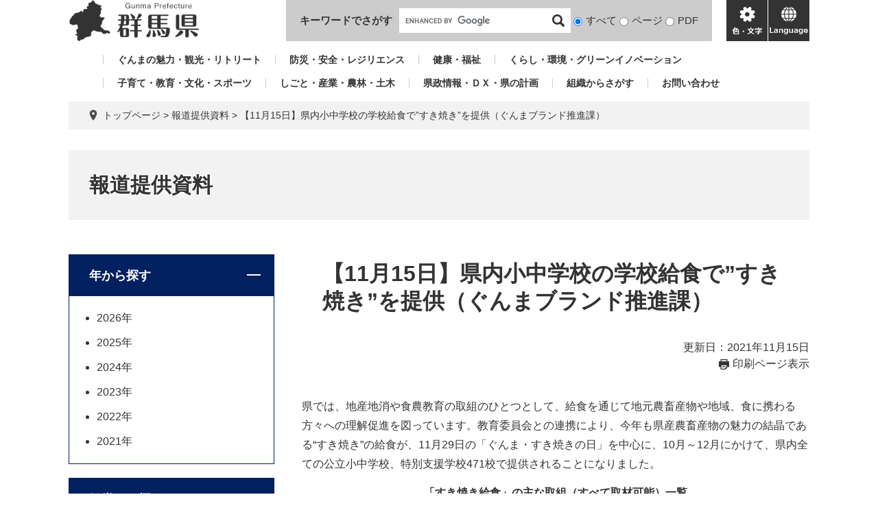

--- FILE ---
content_type: text/html; charset=UTF-8
request_url: https://www-pref-gunma-jp.cache.yimg.jp/site/houdou/26227.html
body_size: 7756
content:
<!DOCTYPE html>
<html lang="ja">
<head>
<meta charset="utf-8">
<!-- Global site tag (gtag.js) - Google Analytics -->
<script async src="https://www.googletagmanager.com/gtag/js?id=G-2MCLX4DTQS"></script>
<script>
  window.dataLayer = window.dataLayer || [];
  function gtag(){dataLayer.push(arguments);}
  gtag('js', new Date());

  gtag('config', 'G-2MCLX4DTQS');
</script>
<meta http-equiv="X-UA-Compatible" content="IE=edge">
<meta name="keywords" content="">
<meta name="description" content="">

<meta name="viewport" content="width=device-width, initial-scale=1.0">
<title>【11月15日】県内小中学校の学校給食で”すき焼き”を提供（ぐんまブランド推進課） - 報道提供資料 - 群馬県ホームページ(ぐんまブランド推進課)</title>
<link rel="shortcut icon" href="/favicon.ico" type="image/vnd.microsoft.icon">
<link rel="icon" href="/favicon.ico" type="image/vnd.microsoft.icon">
<link rel="apple-touch-icon" href="/apple-touch-icon.png">
<link rel="stylesheet" media="print" href="/ssi/css/print.css">
<script src="/ssi/js/escapeurl.js"></script>
<script src="/ssi/js/jquery.js"></script>
<script src="/ssi/js/jquery-migrate.js"></script>
<script src="/ssi/js/common.js"></script>
<script src="/ssi/js/s-google.js"></script>
<script src="/ssi/js/search-open-page-id.js"></script>
<script src="/ssi/js/last-page-parts-load-1.js"></script>
<script src="/ssi/js/footstep.js"></script>
<link rel="stylesheet" href="/ssi/css/footstep.css">
<script src="https://cdn-eas.readspeaker.com/script/9035/webReader/webReader.js?pids=wr&forceAdapter=ioshtml5&disable=translation,lookup" id="rs_req_Init"></script>
<script src="https://hps.transer.com/atasp/pagetrans2/crosslanguage-translate.php?clientid=aag"></script>
<style media="all">
@import url("/ssi/css/site.css");
</style>

</head>
<body>

<div id="fb-root"></div>
<script async defer crossorigin="anonymous" src="https://connect.facebook.net/ja_JP/sdk.js#xfbml=1&amp;version=v13.0" nonce="LcCLc2yB"></script>
<!-- レコメンドここから -->
<script src="/ssi/js/recommend.js"></script>
<iframe style="display:none;" id="oProxy" src="https://wwwc.netcrew-analysis.jp/recommend/proxy.html" title="レコメンド情報"></iframe>
<!-- レコメンドここまで -->
<div class="site site_33 site_detail side1">
	<!-- コンテナここから -->
	<div id="container">
		<span class="hide" id="pagetop">ページの先頭です。</span>
		<span class="hide"><a href="#skip">メニューを飛ばして本文へ</a></span>

		<!-- ヘッダここから -->
		<div id="header">
			<div id="xp1" class="rs_preserve rs_skip rs_splitbutton rs_addtools rs_exp" style="z-index: 9999;"></div>
<!-- ヘッダー -->
<div class="skip_to_honbun"><a href="#skip"><span class="hide">メニューを飛ばして</span>本文へ</a></div>
<div class="bl_header" id="header2">
	<div class="bl_logo bl_header_logo" id="logo">
		<a href="/" class="bl_logo_box"><img src="/img/common/logo.png" alt="群馬県ホームページ"></a>
	</div>
	<div class="bl_search bl_header_search">
		<label class="bl_search_label" for="tmp_query">キーワードでさがす</label>
		<div class="bl_search_cont">
			<!-- Googleカスタム検索 -->
			<form action="/search.html" method="get" id="cse-search-box" name="cse-search-box">
				<input type="hidden" name="cx" value="002029519352613106612:t9ie4n8gpsk"><!--
				--><input type="hidden" name="cof" value="FORID:11"><!--
				--><input type="hidden" name="ie" value="UTF-8"><!--
				--><input type="text" name="q" value="" id="tmp_query"><!--
				--><input type="submit" value="検索" id="submit" name="sa">
			</form>
			<script src="https://www.google.com/coop/cse/brand?form=cse-search-box"></script>
			<!-- /Googleカスタム検索 -->
			<div id="cse_filetype">
				<fieldset>
					<legend class="hide">検索対象</legend>
					<span class="cse_filetypeselect"><input type="radio" name="google_filetype" id="filetype_all" checked="checked"><label for="filetype_all">すべて</label></span>
					<span class="cse_filetypeselect"><input type="radio" name="google_filetype" id="filetype_html"><label for="filetype_html">ページ</label></span>
					<span class="cse_filetypeselect"><input type="radio" name="google_filetype" id="filetype_pdf"><label for="filetype_pdf">PDF</label></span>
				</fieldset>
			</div>
		</div>
	</div>
	<div class="bl_menu bl_header_menu">
		<button class="bl_menu_btn bl_menu_btn__menu" type="button"><span class="hide">メニュー</span></button>
		<button class="bl_menu_btn bl_menu_btn__hojo" type="button"><span class="hide">色・文字</span></button>
		<div class="bl_hojo bl_header_hojo">
			<div class="bl_hojo_cont">
				<noscript><p>JavaScriptが無効のため、文字の大きさ・背景色を変更する機能を使用できません。</p></noscript>
				<div class="bl_hojo_support">
					<!-- 文字の大きさ変更 -->
					<dl id="moji_size">
						<dt>文字サイズ</dt>
						<dd><a id="moji_default" href="javascript:fsc('default');" title="文字サイズを標準にする">標準</a></dd>
						<dd><a id="moji_large" href="javascript:fsc('larger');" title="文字サイズを拡大する">拡大</a></dd>
					</dl>
					<!-- /文字の大きさ変更 -->
					<!-- 背景の変更 -->
					<dl id="haikei_color">
						<dt>背景色変更</dt>
						<dd><a id="haikei_white" href="javascript:SetCss(1);" title="背景色を白色に変更する">白</a></dd>
						<dd><a id="haikei_black" href="javascript:SetCss(2);" title="背景色を黒色に変更する">黒</a></dd>
						<dd><a id="haikei_blue"  href="javascript:SetCss(3);" title="背景色を青色に変更する">青</a></dd>
					</dl>
					<!-- /背景の変更 -->
				</div>
				<div class="bl_hojo_navi">
					<ul>
						<li><div id="readspeaker_button1" class="rs_skip"><a href="https://app-eas.readspeaker.com/cgi-bin/rsent?customerid=9035&lang=ja_jp&readid=main&url=" onclick="readpage(this.href, 'xp1'); return false;" class="rs_href" rel="nofollow" accesskey="L">音声読み上げ</a><span class="external_link_text">＜外部リンク＞</span></div></li>
					</ul>
				</div>
			</div>
		</div>
		<button class="bl_menu_btn bl_menu_btn__lang" type="button"><span class="hide" lang="en">language</span></button>
	</div>
	<div class="bl_lang bl_header_lang">
		<ul>
			<li><a href="#" lang="en" class="crosslanguage-translate-jaen cl-notranslate">english</a></li>
			<li><a href="#" lang="zh-CN" class="crosslanguage-translate-jazhs cl-notranslate">中文簡体</a></li>
			<li><a href="#" lang="zh-TW" class="crosslanguage-translate-jazht cl-notranslate">中文繁体</a></li>
			<li><a href="#" lang="ko" class="crosslanguage-translate-jako cl-notranslate">한국어</a></li>
			<li><a href="#" lang="pt" class="crosslanguage-translate-japt cl-notranslate">Português</a></li>
			<li><a href="#" lang="es" class="crosslanguage-translate-jaes cl-notranslate">español</a></li>
			<li><a href="#" lang="vi" class="crosslanguage-translate-javi cl-notranslate">Tiếng Việt</a></li>
			<li><a href="#" lang="ja" class="crosslanguage-translate-org cl-notranslate cl-norewrite">日本語</a></li>
		</ul>
	</div>
</div>
<!-- /ヘッダー -->
			<!-- グローバルナビ -->
<div class="bl_gnav" id="gnav">
	<ul>
		<li id="gnav1"><a href="/sitemap.html#life_name3_1">ぐんまの魅力・観光・リトリート</a></li>
		<li id="gnav2"><a href="/sitemap.html#life_name3_2">防災・安全・レジリエンス</a></li>
		<li id="gnav3"><a href="/sitemap.html#life_name3_3">健康・福祉</a></li>
		<li id="gnav4"><a href="/sitemap.html#life_name3_4">くらし・環境・グリーンイノベーション</a></li>
		<li id="gnav5"><a href="/sitemap.html#life_name3_5">子育て・教育・文化・スポーツ</a></li>
		<li id="gnav6"><a href="/sitemap.html#life_name3_6">しごと・産業・農林・土木</a></li>
		<li id="gnav7"><a href="/sitemap.html#life_name3_7">県政情報・ＤＸ・県の計画</a></li>
		<li id="gnav8"><a href="/soshiki/">組織からさがす</a></li>
		<li id="gnav9"><a href="/page/5650.html">お問い合わせ</a></li>
	</ul>
</div>
<!-- /グローバルナビ -->
			<!-- header3 -->
		</div>
		<!-- ヘッダここまで -->

		<!-- ぱんくずナビここから -->
		<div id="pankuzu_wrap">
			<!-- [[pankuzu_start]] -->
			<div class="pankuzu">
				<span class="icon_current">現在地</span>
				<span class="pankuzu_class pankuzu_class_top"><a href="/">トップページ</a></span>
				<span class="pankuzu_mark"> &gt; </span>
				<span class="pankuzu_class"><a href="/site/houdou/">報道提供資料</a></span>
				<span class="pankuzu_mark"> &gt; </span>
				<span class="pankuzu_class pankuzu_class_current">【11月15日】県内小中学校の学校給食で”すき焼き”を提供（ぐんまブランド推進課）</span>
			</div>
			<!-- [[pankuzu_end]] -->
			<!-- [[pankuzu_life_start]] --><!-- [[pankuzu_life_end]] -->
		</div>
		<!-- ぱんくずナビここまで -->

		<!-- 専用ヘッダここから -->
		<div id="mainimg">
	<div id="mainimg_box">
		
		
		<a href="/site/houdou/">
			<span class="site_name noimage">報道提供資料</span>
		</a>
		
	</div>
</div>
		<!-- 専用ヘッダここまで -->

		<!-- メニューへのリンクここから -->
		<div class="link_to_subsitemenu"><a href="#subsite_menu_wrap"><span>報道提供資料メニュー</span></a></div>
		<!-- メニューへのリンクここまで -->

		<div id="mymainback">

			<!-- メインここから -->
			<div id="main">
				<div id="main_a">
					<hr class="hide">
					<p class="hide" id="skip">本文</p>

					<div id="main_header">
						<h1>【11月15日】県内小中学校の学校給食で”すき焼き”を提供（ぐんまブランド推進課）</h1>
					</div>

					<div class="content_header_wrap">
						<!-- SDGsアイコンここから -->
						
						<!-- SDGsアイコンここまで -->
						<div id="content_header">
							<span class="date">更新日：2021年11月15日</span>
							<span class="link_print"><a id="print_mode_link" href="javascript:print_normal();">印刷ページ表示</a></span>
						</div>
					</div>

					<!-- main_bodyここから -->
					<div id="main_body">

						
						<div class="detail_free" ><p>県では、地産地消や食農教育の取組のひとつとして、給食を通じて地元農畜産物や地域、食に携わる方々への理解促進を図っています。教育委員会との連携により、今年も県産農畜産物の魅力の結晶である&ldquo;すき焼き&rdquo;の給食が、11月29日の「ぐんま・すき焼きの日」を中心に、10月～12月にかけて、県内全ての公立小中学校、特別支援学校471校で提供されることになりました。</p>

<table style="width:100%">
<caption><strong>「すき焼き給食」の主な取組（すべて取材可能）一覧</strong></caption>
<thead>
<tr>
<th scope="col" style="height:auto; width:20%">実施日</th>
<th scope="col" style="height:auto; width:15%">場所</th>
<th scope="col" style="height:auto; width:31%">所在地/電話</th>
<th scope="col" style="height:auto; width:50%">取組内容</th>
</tr>
</thead>
<tbody>
<tr>
<td style="height:auto; width:23%">11月19日（金曜日）</td>
<td style="height:auto; width:15%">高崎市立<br>
倉渕中学校</td>
<td style="height:auto; width:31%">高崎市倉渕町岩氷215-1<br>
027-378-3214</td>
<td style="height:auto; width:50%">生徒が考案したメニューを給食に採用<br>
考案した生徒による給食時間のクラス訪問<br>
地場産にんじん、白菜、ねぎ、春菊等使用</td>
</tr>
<tr>
<td style="height:auto; width:23%">11月26日（金曜日）</td>
<td style="height:auto; width:15%">中之条町立<br>
中之条小学校</td>
<td style="height:auto; width:31%">中之条町伊勢町1035-1<br>
0279-75-2130</td>
<td style="height:auto; width:50%">栄養教諭による給食時指導<br>
すき焼きソングの校内放送<br>
地場産しいたけ、白菜使用</td>
</tr>
<tr>
<td style="height:auto; width:23%">11月29日（月曜日）</td>
<td style="height:auto; width:15%">下仁田町立<br>
下仁田小学校</td>
<td style="height:auto; width:31%">下仁田町下仁田73<br>
0274-82-2077</td>
<td style="height:auto; width:50%">給食委員会作成動画による給食時指導<br>
ICTを活用した食育指導<br>
地場産こんにゃく、白菜、大根、しいたけ使用<br>
下仁田小で栽培した下仁田ねぎ使用</td>
</tr>
<tr>
<td style="height:auto; width:23%">11月29日（月曜日）</td>
<td style="height:auto; width:15%">川場村立<br>
川場小学校</td>
<td style="height:auto; width:31%">川場村大字谷地2402<br>
0278-52-2012</td>
<td style="height:auto; width:50%">栄養教諭による給食時指導<br>
地場産黒毛和牛使用</td>
</tr>
</tbody>
</table>

<p>取材を希望される場合、実施日の3日前までにぐんまブランド推進課　販売戦略係（027-226-3129）に御連絡をお願い致します。</p>

<p>御取材いただく場合は、新型コロナウイルス感染症への対応として、以下に御協力をお願い致します。</p>

<ol>
<li>発熱や体調が優れない場合は御遠慮ください。</li>
<li>マスクの着用をお願いします。</li>
<li>別添の健康状況申告書を御提出ください。</li>
</ol>

<p><img alt="上州和牛のすき焼き煮の画像" src="/uploaded/image/23449.jpg" title="上州和牛のすき焼き煮の画像"></p>

<p>令和2年に下仁田小学校で提供された上州和牛のすき焼き煮</p>

<ul class="dlfile">
<li><a class="doc" href="/uploaded/attachment/51751.docx">別紙　健康状態申告書（Wordファイル：21KB）</a></li>
</ul>
</div>
 

<!-- カレンダー登録・SNSボタンここから -->
<div id="content_footer">
	
	
	<div class="sns_button_wrap">
	<div class="sns_button_tw"><a href="https://twitter.com/share" class="twitter-share-button">Tweet</a><span class="external_link_text">＜外部リンク＞</span><script>!function(d,s,id){var js,fjs=d.getElementsByTagName(s)[0],p=/^http:/.test(d.location)?'http':'https';if(!d.getElementById(id)){js=d.createElement(s);js.id=id;js.src=p+'://platform.twitter.com/widgets.js';fjs.parentNode.insertBefore(js,fjs);}}(document, 'script', 'twitter-wjs');</script></div>
	<div class="sns_button_fb"><script>document.write('<div class="fb-like" data-href="'+htmlspecialchars_URL(location.href)+'" data-layout="button_count" data-action="like" data-size="small" data-show-faces="false" data-share="true"></div>');</script></div>
	<div class="sns_button_ln"><script>document.write('<div class="line-it-button" data-lang="ja" data-type="share-a" data-ver="3" data-url="'+htmlspecialchars_URL(location.href)+'" data-color="default" data-size="small" data-count="false" style="display: none;"></div>');</script><script src="https://www.line-website.com/social-plugins/js/thirdparty/loader.min.js" async="async" defer="defer"></script></div>
</div>
</div>
<!-- カレンダー登録・SNSボタンここまで -->
<div id="section_footer">
	<div id="section_footer_ttl"><h2>このページに関するお問い合わせ先</h2></div>
	<div id="section_footer_detail">
		<span class="sf_name"><a href="/soshiki/108/">ぐんまブランド推進課</a></span><span class="sf_name2">販売戦略係</span><br>
		<span class="sf_zip">〒371-8570</span><span class="sf_address">前橋市大手町1-1-1</span><br>
		<span class="sf_tel">Tel：027-226-3129</span>
		
		<div class="sf_email"><a href="/form/detail.php?sec_sec1=108&amp;inq=02&lif_id=26227">お問い合わせフォーム</a></div>
		<!-- [[toi2_head]] --><!-- [[toi2_tail]] -->
	</div>
</div>
						
						

					</div>
					<!-- main_bodyここまで -->

				</div>
			</div>
			<!-- メインここまで -->
			<hr class="hide">

			<!-- サイドバー1ここから -->
			<div id="sidebar1">

				<!-- 重要なお知らせここから -->
				<div id="important_noticest_area"></div>
				<!-- 重要なお知らせここまで -->

				<!-- サブサイト共通自由記入エリア ここから -->
				<!-- [[item_free_area_3000_head]] --><!-- [[item_free_area_3000_tail]] -->
				<!-- サブサイト共通自由記入エリア ここまで -->

				<!-- 左メニューここから -->
				<div id="subsite_menu_wrap">
					
					<div class="subsite_menu">
						<div class="subsite_menu_ttl js_acc">年から探す</div>
						<div class="subsite_menu_list">
							
							<ul>
								<li><span><a href="/site/houdou/list64-60628.html">2026年</a></span></li><li><span><a href="/site/houdou/list64-60341.html">2025年</a></span></li><li><span><a href="/site/houdou/list64-60108.html">2024年</a></span></li><li><span><a href="/site/houdou/list64-1806.html">2023年</a></span></li><li><span><a href="/site/houdou/list64-362.html">2022年</a></span></li><li><span><a href="/site/houdou/list64-363.html">2021年</a></span></li>
							</ul>	
							
							
						</div>	
					</div>	
					
					<div class="subsite_menu">
						<div class="subsite_menu_ttl js_acc">組織から探す</div>
						<div class="subsite_menu_list">
							
							<ul>
								<li><span><a href="/site/houdou/list63-344.html">知事戦略部</a></span></li><li><span><a href="/site/houdou/list63-345.html">総務部</a></span></li><li><span><a href="/site/houdou/list63-346.html">地域創生部</a></span></li><li><span><a href="/site/houdou/list63-347.html">生活こども部</a></span></li><li><span><a href="/site/houdou/list63-348.html">健康福祉部</a></span></li><li><span><a href="/site/houdou/list63-349.html">環境森林部</a></span></li><li><span><a href="/site/houdou/list63-350.html">農政部</a></span></li><li><span><a href="/site/houdou/list63-351.html">産業経済部</a></span></li><li><span><a href="/site/houdou/list63-352.html">県土整備部</a></span></li><li><span><a href="/site/houdou/list63-353.html">会計局</a></span></li><li><span><a href="/site/houdou/list63-354.html">企業局</a></span></li><li><span><a href="/site/houdou/list63-355.html">病院局</a></span></li><li><span><a href="/site/houdou/list63-356.html">議会事務局</a></span></li><li><span><a href="/site/houdou/list63-357.html">人事委員会事務局</a></span></li><li><span><a href="/site/houdou/list63-358.html">選挙管理委員会</a></span></li><li><span><a href="/site/houdou/list63-359.html">監査委員事務局</a></span></li><li><span><a href="/site/houdou/list63-360.html">労働委員会事務局</a></span></li><li><span><a href="/site/houdou/list63-361.html">教育委員会</a></span></li>
							</ul>	
							
							
						</div>	
					</div>	
					
				</div>	
				<!-- 左メニューここまで -->

				<!-- サブサイト共通自由記入エリア ここから -->
				<!-- [[item_free_area_3001_head]] --><!-- [[item_free_area_3001_tail]] -->
				<!-- サブサイト共通自由記入エリア ここまで -->

				<!-- カウントダウンここから -->
				<div id="count_down_area"></div>
				<!-- カウントダウンここまで -->

				<!-- 関連リンクここから -->
				
				<!-- 関連リンクここまで -->

				<!-- レコメンドここから -->
				<div id="recommend_tag" style="display: none;">
					<div id="sidebar_recommend">
						<div id="recommend_title" class="js_acc"><h2><span>このページを見ている人は</span><span>こんなページも見ています</span></h2></div>
						<!-- [[recommend_tag]] -->
					</div>		
				</div>		
				<!-- レコメンドここまで -->

				<!-- AIレコメンドここから -->
				<div id="ai_recommend_tag" style="display: none;">
					<div id="sidebar_ai_recommend">
						<div id="ai_recommend_title" class="js_acc"><h2><span>AI（人工知能）は</span><span>こんなページをおすすめします</span></h2></div>
						<!-- [[ai_recommend_tag]] -->
					</div>		
				</div>
				<!-- AIレコメンドここまで -->

				<!-- バナーリンクここから -->
				<div id="common_banner_link">
<p id="common_banner_ttl">広告</p>
<ul>
<li id="common_banner_5"><a href="/adv/ba.php?id=49" onclick="javascript:gtag('event','click',{'event_category':'banner','event_label':'/banner-common/8rindou'});" onkeypress="javascript:gtag('event','click',{'event_category':'banner','event_label':'/banner-common/8rindou'});" rel="nofollow"><img alt="森が育むエコロジー建築　株式会社林藤ハウジング" src="/uploaded/banner/49_img1.gif" /></a></li>
<li id="common_banner_6"><a href="/adv/ba.php?id=42" onclick="javascript:gtag('event','click',{'event_category':'banner','event_label':'/banner-common/5kgsm'});" onkeypress="javascript:gtag('event','click',{'event_category':'banner','event_label':'/banner-common/5kgsm'});" rel="nofollow"><img alt="お気軽にご相談ください　弁護士法人　釘島総合法律事務所" src="/uploaded/banner/42_img1.gif" /></a></li>
<li id="common_banner_7"><a href="/adv/ba.php?id=43" onclick="javascript:gtag('event','click',{'event_category':'banner','event_label':'/banner-common/jns'});" onkeypress="javascript:gtag('event','click',{'event_category':'banner','event_label':'/banner-common/jns'});" rel="nofollow"><img alt="株式会社ジェイ・エヌ・エス" src="/uploaded/banner/43_img1.jpg" /></a></li>
<li id="common_banner_8"><a href="/adv/ba.php?id=44" onclick="javascript:gtag('event','click',{'event_category':'banner','event_label':'/banner-common/3care'});" onkeypress="javascript:gtag('event','click',{'event_category':'banner','event_label':'/banner-common/3care'});" rel="nofollow"><img alt="介護の事ならおまかせください　ケアサプライシステムズ株式会社" src="/uploaded/banner/44_img1.jpg" /></a></li>
<li id="common_banner_1"><a href="/adv/ba.php?id=45" onclick="javascript:gtag('event','click',{'event_category':'banner','event_label':'/banner-common/1toyota'});" onkeypress="javascript:gtag('event','click',{'event_category':'banner','event_label':'/banner-common/1toyota'});" rel="nofollow"><img alt="トヨタレンタリース群馬" src="/uploaded/banner/45_img1.jpg" /></a></li>
<li id="common_banner_2"><a href="/adv/ba.php?id=46" onclick="javascript:gtag('event','click',{'event_category':'banner','event_label':'/banner-common/4azuma-hac'});" onkeypress="javascript:gtag('event','click',{'event_category':'banner','event_label':'/banner-common/4azuma-hac'});" rel="nofollow"><img alt="アヅマ補聴器センター" src="/uploaded/banner/46_img1.gif" /></a></li>
<li id="common_banner_3"><a href="/adv/ba.php?id=47" onclick="javascript:gtag('event','click',{'event_category':'banner','event_label':'/banner-common/7toyota-lf'});" onkeypress="javascript:gtag('event','click',{'event_category':'banner','event_label':'/banner-common/7toyota-lf'});" rel="nofollow"><img alt="ニッポンの物流美 トヨタL&F群馬株式会社 " src="/uploaded/banner/47_img1.jpg" /></a></li>
<li id="common_banner_4"><a href="/adv/ba.php?id=48" onclick="javascript:gtag('event','click',{'event_category':'banner','event_label':'/banner-common/6jahs'});" onkeypress="javascript:gtag('event','click',{'event_category':'banner','event_label':'/banner-common/6jahs'});" rel="nofollow"><img alt="アパート・マンションのお部屋探しは JAハウスサービス " src="/uploaded/banner/48_img1.jpg" /></a></li>
</ul>
</div>
				<!-- バナーリンクここまで -->

			</div>
			<!-- サイドバー1ここまで -->

			<!-- サイドバー2ここから -->
			<!-- サイドバー2ここまで -->

		</div><!-- 3カラム終わり -->

		<!-- 専用フッタここから --><!-- 専用フッタここまで -->

		<!-- フッタここから -->
		<div id="footer">
			<div id="footer_link_pagetop">
	<a href="#pagetop"><span class="hide">このページの先頭へ</span></a>
</div>
			<div id="footer2">
	<div class="bl_footer">
		<div class="bl_footer_l">
			<ul class="bl_footer_list">
				<li><a href="/sitemap.html">サイトマップ</a></li>
				<li><a href="/page/15257.html">リンク・著作権・免責事項等</a></li>
				<li><a href="/page/15285.html">県へのお問い合わせ一覧</a></li>
				<li><a href="/page/15280.html">バナー広告お申し込みのご案内</a></li>
			</ul>
		</div>
		<div class="bl_footer_r">
			<p class="bl_footer_author"><span>群馬県庁</span><span>法人番号7000020100005</span></p>
			<p class="bl_footer_address"><span>〒371-8570 群馬県前橋市大手町1-1-1</span></p>
			<p class="bl_footer_contact">電話番号(代表): <span>027-223-1111</span></p>
			<p class="bl_footer_copyright">「私的使用のための複製」や「引用」など著作権法上認められた場合を除き無断転載を禁じます。(C)群馬県</p>
		</div>
	</div>
</div>
			<!-- author-info2 -->
		</div>
		<!-- フッタここまで -->

	</div>
	<!-- コンテナここまで -->
</div>
<!-- AIレコメンドここから -->
<div class="footer_insert_recommend_js"><script src="/ssi/js/ai-recommend-lib.js"></script>
<script src="/ssi/js/ai-recommend.js"></script></div>
<!-- AIレコメンドここまで -->
<script>
(function (c, n, s) {
    if (c[n] === void 0) {c['ULObject'] = n;
    c[n] = c[n] || function () {(c[n].q = c[n].q || []).push(arguments)};
    c[n].l = 1 * new Date();var e = document.createElement('script');
    e.async = 1;e.src = s + "/chatbot.js";
    var t = document.getElementsByTagName('script')[0];t.parentNode.insertBefore(e, t);}
})(window, 'ul_widget', 'https://support-widget.userlocal.jp');
ul_widget('init', { 'id': 'e2647e37681072d134b4', 'lg_id': '' });
</script>

</body>
</html>